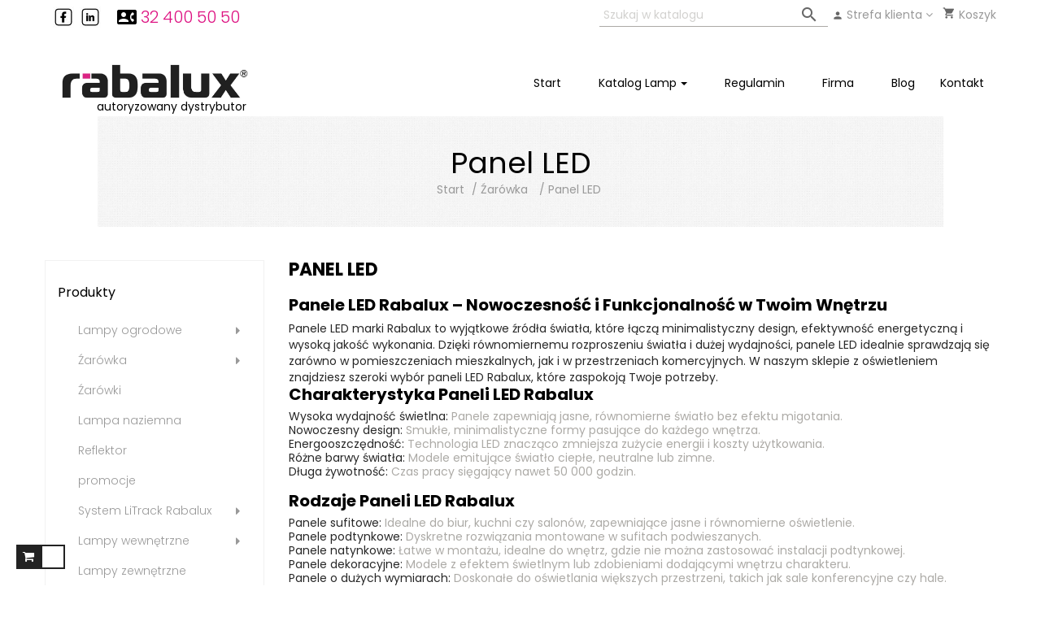

--- FILE ---
content_type: text/html; charset=utf-8
request_url: https://rabalux24.pl/172-panel-led
body_size: 13736
content:
<!doctype html>
<html lang="pl"  class="default" >

  <head>
    
      
  <meta charset="utf-8">


  <meta http-equiv="x-ua-compatible" content="ie=edge">



  <title>Panele LED Rabalux – Wydajne i nowoczesne oświetlenie dla każdej przestrzeni</title>
  <meta name="description" content="Panele LED Rabalux to nowoczesne, energooszczędne i stylowe rozwiązanie oświetleniowe, idealne do biur, domów i przestrzeni komercyjnych. Sprawdź naszą ofertę w sklepie z oświetleniem i wybierz panele LED, które doskonale oświetlą Twoje wnętrze.">
  <meta name="keywords" content="">
        <link rel="canonical" href="https://rabalux24.pl/172-panel-led">
    
          <link rel="alternate" href="https://rabalux24.pl/172-panel-led" hreflang="pl">
      



  <meta name="viewport" content="width=device-width, initial-scale=1">


<!-- Google tag (gtag.js) -->
<script async src="https://www.googletagmanager.com/gtag/js?id=G-L3P15J9385"></script>
<script>
  window.dataLayer = window.dataLayer || [];
  function gtag(){dataLayer.push(arguments);}
  gtag('js', new Date());

  gtag('config', 'G-L3P15J9385');
</script>


  <link rel="icon" type="image/vnd.microsoft.icon" href="/img/favicon-2.ico?1632733455">
  <link rel="shortcut icon" type="image/x-icon" href="/img/favicon-2.ico?1632733455">


  

    <link rel="stylesheet" href="https://rabalux24.pl/themes/child_leo_sutamura/assets/cache/theme-6a124e501.css" type="text/css" media="all">



    


  

  <script type="text/javascript">
        var LEO_COOKIE_THEME = "AP_MODULE_PANEL_CONFIG";
        var add_cart_error = "B\u0142\u0105d. Spr\u00f3b\u00f3j jeszcze raz.";
        var buttoncompare_title_add = "Do por\u00f3wnania";
        var buttoncompare_title_remove = "Usu\u0144 z listy do por\u00f3wnania";
        var buttonwishlist_title_add = "Dodaj do listy \u017cycze\u0144";
        var buttonwishlist_title_remove = "Usu\u0144 z listy \u017cycze\u0144";
        var cancel_rating_txt = "Usu\u0144 opini\u0119";
        var comparator_max_item = 3;
        var compared_products = [];
        var disable_review_form_txt = "Nie istniej\u0105ce kryterium dla tego j\u0119zyka";
        var enable_dropdown_defaultcart = 1;
        var enable_flycart_effect = 1;
        var enable_notification = 0;
        var height_cart_item = "135";
        var isLogged = false;
        var leo_token = "9624289e68780304f3ca67c2b2e5205b";
        var lf_is_gen_rtl = false;
        var number_cartitem_display = 3;
        var pdceneozaufaneopiniepro_ajax_link = "https:\/\/rabalux24.pl\/module\/pdceneozaufaneopiniepro\/ajax";
        var pdceneozaufaneopiniepro_default_accepted = 1;
        var pdceneozaufaneopiniepro_ps16 = false;
        var pdceneozaufaneopiniepro_ps17 = true;
        var pdceneozaufaneopiniepro_secure_key = "21802d423042f7f8f39c1a3fb859eab2";
        var pdceneozaufaneopiniepro_work_mode = 2;
        var pixel_fc = "https:\/\/rabalux24.pl\/module\/pspixel\/FrontAjaxPixel";
        var prestashop = {"cart":{"products":[],"totals":{"total":{"type":"total","label":"Razem","amount":0,"value":"0,00\u00a0z\u0142"},"total_including_tax":{"type":"total","label":"Suma (brutto)","amount":0,"value":"0,00\u00a0z\u0142"},"total_excluding_tax":{"type":"total","label":"Suma (netto)","amount":0,"value":"0,00\u00a0z\u0142"}},"subtotals":{"products":{"type":"products","label":"Produkty","amount":0,"value":"0,00\u00a0z\u0142"},"discounts":null,"shipping":{"type":"shipping","label":"Wysy\u0142ka","amount":0,"value":"Za darmo!"},"tax":null},"products_count":0,"summary_string":"0 sztuk","vouchers":{"allowed":1,"added":[]},"discounts":[],"minimalPurchase":0,"minimalPurchaseRequired":""},"currency":{"name":"Z\u0142oty polski","iso_code":"PLN","iso_code_num":"985","sign":"z\u0142"},"customer":{"lastname":null,"firstname":null,"email":null,"birthday":null,"newsletter":null,"newsletter_date_add":null,"optin":null,"website":null,"company":null,"siret":null,"ape":null,"is_logged":false,"gender":{"type":null,"name":null},"addresses":[]},"language":{"name":"Polski (Polish)","iso_code":"pl","locale":"pl-PL","language_code":"pl","is_rtl":"0","date_format_lite":"Y-m-d","date_format_full":"Y-m-d H:i:s","id":1},"page":{"title":"","canonical":"https:\/\/rabalux24.pl\/172-panel-led","meta":{"title":"Panele LED Rabalux \u2013 Wydajne i nowoczesne o\u015bwietlenie dla ka\u017cdej przestrzeni","description":"Panele LED Rabalux to nowoczesne, energooszcz\u0119dne i stylowe rozwi\u0105zanie o\u015bwietleniowe, idealne do biur, dom\u00f3w i przestrzeni komercyjnych. Sprawd\u017a nasz\u0105 ofert\u0119 w sklepie z o\u015bwietleniem i wybierz panele LED, kt\u00f3re doskonale o\u015bwietl\u0105 Twoje wn\u0119trze.","keywords":"","robots":"index"},"page_name":"category","body_classes":{"lang-pl":true,"lang-rtl":false,"country-PL":true,"currency-PLN":true,"layout-left-column":true,"page-category":true,"tax-display-enabled":true,"category-id-172":true,"category-Panel LED":true,"category-id-parent-149":true,"category-depth-level-3":true},"admin_notifications":[]},"shop":{"name":"Autoryzowany Dystrubutor RABALUX - rabalux24.pl","logo":"\/img\/rabalux24pl-logo-16089741712.jpg","stores_icon":"\/img\/logo_stores.png","favicon":"\/img\/favicon-2.ico"},"urls":{"base_url":"https:\/\/rabalux24.pl\/","current_url":"https:\/\/rabalux24.pl\/172-panel-led","shop_domain_url":"https:\/\/rabalux24.pl","img_ps_url":"https:\/\/rabalux24.pl\/img\/","img_cat_url":"https:\/\/rabalux24.pl\/img\/c\/","img_lang_url":"https:\/\/rabalux24.pl\/img\/l\/","img_prod_url":"https:\/\/rabalux24.pl\/img\/p\/","img_manu_url":"https:\/\/rabalux24.pl\/img\/m\/","img_sup_url":"https:\/\/rabalux24.pl\/img\/su\/","img_ship_url":"https:\/\/rabalux24.pl\/img\/s\/","img_store_url":"https:\/\/rabalux24.pl\/img\/st\/","img_col_url":"https:\/\/rabalux24.pl\/img\/co\/","img_url":"https:\/\/rabalux24.pl\/themes\/child_leo_sutamura\/assets\/img\/","css_url":"https:\/\/rabalux24.pl\/themes\/child_leo_sutamura\/assets\/css\/","js_url":"https:\/\/rabalux24.pl\/themes\/child_leo_sutamura\/assets\/js\/","pic_url":"https:\/\/rabalux24.pl\/upload\/","pages":{"address":"https:\/\/rabalux24.pl\/adres","addresses":"https:\/\/rabalux24.pl\/adresy","authentication":"https:\/\/rabalux24.pl\/logowanie","cart":"https:\/\/rabalux24.pl\/koszyk","category":"https:\/\/rabalux24.pl\/index.php?controller=category","cms":"https:\/\/rabalux24.pl\/index.php?controller=cms","contact":"https:\/\/rabalux24.pl\/kontakt","discount":"https:\/\/rabalux24.pl\/rabaty","guest_tracking":"https:\/\/rabalux24.pl\/sledzenie-zamowien-gosci","history":"https:\/\/rabalux24.pl\/historia-zamowien","identity":"https:\/\/rabalux24.pl\/dane-osobiste","index":"https:\/\/rabalux24.pl\/","my_account":"https:\/\/rabalux24.pl\/moje-konto","order_confirmation":"https:\/\/rabalux24.pl\/potwierdzenie-zamowienia","order_detail":"https:\/\/rabalux24.pl\/index.php?controller=order-detail","order_follow":"https:\/\/rabalux24.pl\/sledzenie-zamowienia","order":"https:\/\/rabalux24.pl\/zam\u00f3wienie","order_return":"https:\/\/rabalux24.pl\/index.php?controller=order-return","order_slip":"https:\/\/rabalux24.pl\/potwierdzenie-zwrotu","pagenotfound":"https:\/\/rabalux24.pl\/nie-znaleziono-strony","password":"https:\/\/rabalux24.pl\/odzyskiwanie-hasla","pdf_invoice":"https:\/\/rabalux24.pl\/index.php?controller=pdf-invoice","pdf_order_return":"https:\/\/rabalux24.pl\/index.php?controller=pdf-order-return","pdf_order_slip":"https:\/\/rabalux24.pl\/index.php?controller=pdf-order-slip","prices_drop":"https:\/\/rabalux24.pl\/promocje","product":"https:\/\/rabalux24.pl\/index.php?controller=product","search":"https:\/\/rabalux24.pl\/szukaj","sitemap":"https:\/\/rabalux24.pl\/sitemap","stores":"https:\/\/rabalux24.pl\/nasze-sklepy","supplier":"https:\/\/rabalux24.pl\/dostawcy","register":"https:\/\/rabalux24.pl\/logowanie?create_account=1","order_login":"https:\/\/rabalux24.pl\/zam\u00f3wienie?login=1"},"alternative_langs":{"pl":"https:\/\/rabalux24.pl\/172-panel-led"},"theme_assets":"\/themes\/child_leo_sutamura\/assets\/","actions":{"logout":"https:\/\/rabalux24.pl\/?mylogout="},"no_picture_image":{"bySize":{"small_default":{"url":"https:\/\/rabalux24.pl\/img\/p\/pl-default-small_default.jpg","width":98,"height":98},"cart_default":{"url":"https:\/\/rabalux24.pl\/img\/p\/pl-default-cart_default.jpg","width":125,"height":125},"medium_default":{"url":"https:\/\/rabalux24.pl\/img\/p\/pl-default-medium_default.jpg","width":452,"height":452},"home_default":{"url":"https:\/\/rabalux24.pl\/img\/p\/pl-default-home_default.jpg","width":570,"height":570},"large_default":{"url":"https:\/\/rabalux24.pl\/img\/p\/pl-default-large_default.jpg","width":800,"height":800}},"small":{"url":"https:\/\/rabalux24.pl\/img\/p\/pl-default-small_default.jpg","width":98,"height":98},"medium":{"url":"https:\/\/rabalux24.pl\/img\/p\/pl-default-medium_default.jpg","width":452,"height":452},"large":{"url":"https:\/\/rabalux24.pl\/img\/p\/pl-default-large_default.jpg","width":800,"height":800},"legend":""}},"configuration":{"display_taxes_label":true,"display_prices_tax_incl":true,"is_catalog":false,"show_prices":true,"opt_in":{"partner":true},"quantity_discount":{"type":"discount","label":"Rabat"},"voucher_enabled":1,"return_enabled":0},"field_required":[],"breadcrumb":{"links":[{"title":"Start","url":"https:\/\/rabalux24.pl\/"},{"title":"\u0179ar\u00f3wka","url":"https:\/\/rabalux24.pl\/149-zarowka"},{"title":"Panel LED","url":"https:\/\/rabalux24.pl\/172-panel-led"}],"count":3},"link":{"protocol_link":"https:\/\/","protocol_content":"https:\/\/"},"time":1769002243,"static_token":"9624289e68780304f3ca67c2b2e5205b","token":"8dcd7fda545b6e4e865bca23d7a2bff0"};
        var productcompare_add = "Produkt zosta\u0142 dodany do por\u00f3wnania.";
        var productcompare_add_error = "B\u0142\u0105d. Spr\u00f3b\u00f3j jeszcze raz.";
        var productcompare_max_item = "Nie mo\u017cesz doda\u0107 do listy wi\u0119cej ni\u017c 3 produkt\u00f3w";
        var productcompare_remove = "Produkt zosta\u0142 usuni\u0119ty z listy do por\u00f3wnania";
        var productcompare_remove_error = "B\u0142\u0105d. Spr\u00f3b\u00f3j jeszcze raz.";
        var productcompare_url = "https:\/\/rabalux24.pl\/module\/leofeature\/productscompare";
        var productcompare_viewlistcompare = "Zobacz list\u0119 produkt\u00f3w do por\u00f3wnania";
        var review_error = "B\u0142\u0105d. Spr\u00f3b\u00f3j jeszcze raz.";
        var show_popup = 1;
        var type_dropdown_defaultcart = "dropup";
        var type_flycart_effect = "fade";
        var width_cart_item = "265";
        var wishlist_add = "Produkt zosta\u0142 dodany do listy \u017cycze\u0144";
        var wishlist_cancel_txt = "Anuluj";
        var wishlist_confirm_del_txt = "Usu\u0144 produkt z listy";
        var wishlist_del_default_txt = "Nie mo\u017cesz usun\u0105\u0107 domy\u015blnej listy \u017cycze\u0144";
        var wishlist_email_txt = "Email";
        var wishlist_loggin_required = "Musisz by\u0107 zalogowany aby zarz\u0105dza\u0107 list\u0105 \u017cycze\u0144";
        var wishlist_ok_txt = "Ok";
        var wishlist_quantity_required = "Musisz wprowadzi\u0107 ilo\u015b\u0107";
        var wishlist_remove = "Produkt zosta\u0142 usuni\u0119ty z listy \u017cycze\u0144";
        var wishlist_reset_txt = "Wyczy\u015b\u0107";
        var wishlist_send_txt = "Wy\u015blij";
        var wishlist_send_wishlist_txt = "Wy\u015blij list\u0119";
        var wishlist_url = "https:\/\/rabalux24.pl\/module\/leofeature\/mywishlist";
        var wishlist_viewwishlist = "Zobacz list\u0119 \u017cycze\u0144";
      </script>
<script type="text/javascript">
	var choosefile_text = "Wybierz plik";
	var turnoff_popup_text = "Nie pokazuj więcej tego okna";
	
	var size_item_quickview = 113;
	var style_scroll_quickview = 'vertical';
	
	var size_item_page = 113;
	var style_scroll_page = 'horizontal';
	
	var size_item_quickview_attr = 113;	
	var style_scroll_quickview_attr = 'vertical';
	
	var size_item_popup = 113;
	var style_scroll_popup = 'vertical';
</script>


  <script type="text/javascript">
	
	var FancyboxI18nClose = "Zamknij";
	var FancyboxI18nNext = "Next";
	var FancyboxI18nPrev = "Previous";
	var current_link = "http://rabalux24.pl/";		
	var currentURL = window.location;
	currentURL = String(currentURL);
	currentURL = currentURL.replace("https://","").replace("http://","").replace("www.","").replace( /#\w*/, "" );
	current_link = current_link.replace("https://","").replace("http://","").replace("www.","");
	var text_warning_select_txt = "Please select One to remove?";
	var text_confirm_remove_txt = "Are you sure to remove footer row?";
	var close_bt_txt = "Zamknij";
	var list_menu = [];
	var list_menu_tmp = {};
	var list_tab = [];
	var isHomeMenu = 0;
	
</script><!-- Facebook Pixel Code -->

<script>
    !function(f,b,e,v,n,t,s)
    {if(f.fbq)return;n=f.fbq=function(){n.callMethod? n.callMethod.apply(n,arguments):n.queue.push(arguments)};
    if(!f._fbq)f._fbq=n;n.push=n;n.loaded=!0;n.version='2.0';n.agent='plprestashop-download'; // n.agent to keep because of partnership
    n.queue=[];t=b.createElement(e);t.async=!0;
    t.src=v;s=b.getElementsByTagName(e)[0];
    s.parentNode.insertBefore(t,s)}(window, document,'script', 'https://connect.facebook.net/en_US/fbevents.js');

            fbq('init', '494786974670962');
        
    fbq('track', 'PageView');
</script>

<noscript>
    <img height="1" width="1" style="display:none" src="https://www.facebook.com/tr?id=494786974670962&ev=PageView&noscript=1"/>
</noscript>

<!-- End Facebook Pixel Code -->

<!-- Set Facebook Pixel Product Export -->
<!-- END OF Set Facebook Pixel Product Export -->

    
        <script>
            fbq('trackCustom', 'ViewCategory', {content_name: 'Panel LED PL', content_category: 'Start > Zarowka > Panel LED', content_ids'], content_type: 'product'});
        </script>
    
  <script async src="https://www.googletagmanager.com/gtag/js?id=G-L3P15J9385"></script>
  <script>
    window.dataLayer = window.dataLayer || [];
    function gtag(){dataLayer.push(arguments);}
    gtag('js', new Date());
    gtag(
      'config',
      'G-L3P15J9385',
      {
        'debug_mode':false
                              }
    );
  </script>

 <!-- @file modules\appagebuilder\views\templates\hook\header -->

<script>
    /**
     * List functions will run when document.ready()
     */
    var ap_list_functions = [];
    /**
     * List functions will run when window.load()
     */
    var ap_list_functions_loaded = [];

    /**
     * List functions will run when document.ready() for theme
     */
    
    var products_list_functions = [];
</script>


<script type='text/javascript'>
    var leoOption = {
        category_qty:0,
        product_list_image:0,
        product_one_img:1,
        productCdown: 1,
        productColor: 0,
        homeWidth: 570,
        homeheight: 570,
	}

    ap_list_functions.push(function(){
        if (typeof $.LeoCustomAjax !== "undefined" && $.isFunction($.LeoCustomAjax)) {
            var leoCustomAjax = new $.LeoCustomAjax();
            leoCustomAjax.processAjax();
        }
    });
</script>




    
	  </head>

  <body id="category" class="lang-pl country-pl currency-pln layout-left-column page-category tax-display-enabled category-id-172 category-panel-led category-id-parent-149 category-depth-level-3 ">

    
          
    <script>
        window.fbAsyncInit = function() {
            FB.init({
                appId      : '963369444060930',
                cookie     : true,  // enable cookies to allow the server to access 
                xfbml      : true,  // parse social plugins on this page
                version    : 'v2.9', // use graph api version 2.8
                scope: 'email, user_birthday',
            });
        };

        // Load the SDK asynchronously
        (function(d, s, id) {
            var js, fjs = d.getElementsByTagName(s)[0];
            if (d.getElementById(id)) return;
            js = d.createElement(s); js.id = id;
            js.src = "//connect.facebook.net/pl_PL/sdk.js";
            fjs.parentNode.insertBefore(js, fjs);
        }(document, 'script', 'facebook-jssdk'));
    </script>
    

    

    <main id="page">
      
              
      <header id="header">
        <div class="header-container">
          
            
  <div class="header-banner">
          <div class="container">
              <div class="inner"></div>
          </div>
        </div>



  <nav class="header-nav">
    <div class="topnav">
            <div class="container">
              <div class="inner"></div>
            </div>
          </div>
    <div class="bottomnav">
              <div class="container">
              <div class="inner"><!-- @file modules\appagebuilder\views\templates\hook\ApRow -->
    <div        class="row ApRow  "
	                        style=""        >
                                            <!-- @file modules\appagebuilder\views\templates\hook\ApColumn -->
<div    class="col-xl-6 col-lg-6 col-md-6 col-sm-6 col-xs-6 col-sp-6 top-left-header  ApColumn "
	    >
                    <!-- @file modules\appagebuilder\views\templates\hook\ApModule -->
<!-- @file modules\appagebuilder\views\templates\hook\ApModule -->
<!-- @file modules\appagebuilder\views\templates\hook\ApModule -->

  <div class="block-social">
    <ul>
              <li class="facebook"><a href="https://facebook.com/lampyelbis/" title="Facebook" target="_blank"><span>Facebook</span></a></li>
              <li class="instagram"><a href="https://www.instagram.com/galeria_swiatel/" title="Instagram" target="_blank"><span>Instagram</span></a></li>
          </ul>
  </div>

<!-- @file modules\appagebuilder\views\templates\hook\ApGeneral -->
<div     class="block block-social ApHtml">
	                    <div class="block_content"><div class="block_content"><p class="telefon"><a href="tel:+48324005050"><i class="material-icons contact_phone">contact_phone</i><span> 32 400 50 50</span></a></p></div></div>
    	</div>
    </div><!-- @file modules\appagebuilder\views\templates\hook\ApColumn -->
<div    class="col-xl-6 col-lg-6 col-md-6 col-sm-6 col-xs-6 col-sp-6 top-right-header  ApColumn "
	    >
                    <!-- @file modules\appagebuilder\views\templates\hook\ApModule -->
<!-- Block search module TOP -->
<div id="search_widget" class="js-dropdown popup-over" data-search-controller-url="//rabalux24.pl/szukaj">

	<form method="get" action="//rabalux24.pl/szukaj" class="" id="search_form">
		<input type="hidden" name="controller" value="search">
		<input type="text" name="s" value="" placeholder="Szukaj w katalogu" id="search_query2" class="search_query"  aria-label="Szukaj">
		<button type="submit">
			<i class="material-icons search search_icon">&#xE8B6;</i>
		</button>
	</form>

</div>
<!-- /Block search module TOP -->
<!-- @file modules\appagebuilder\views\templates\hook\ApModule -->
<div class="userinfo-selector links dropdown js-dropdown popup-over">
  <a href="javascript:void(0)" data-toggle="dropdown" class="popup-title" title="Strefa klienta">
    <i class="material-icons user">&#xE7FD;</i>
    <span class="hidden-xs-down">Strefa klienta</span>
    <i class="fa fa-angle-down"></i>  
 </a>
  <ul class="popup-content dropdown-menu user-info">
          <li>
        <a
          class="signin dropdown-item"
          href="https://rabalux24.pl/moje-konto"
          title="Zaloguj się na konto klienta"
          rel="nofollow"
        >
          <span>Zaloguj się</span>
        </a>
      </li>
        <li>
      <a
        class="myacount dropdown-item"
        href="https://rabalux24.pl/moje-konto"
        title="Moje konto"
        rel="nofollow"
      >
        <span>Moje konto</span>
      </a>
    </li>
	    <li>
      <a
        class="ap-btn-wishlist dropdown-item"
        href="//rabalux24.pl/module/leofeature/mywishlist"
        title="Lista życzeń"
        rel="nofollow"
      >
        <span>Lista życzeń</span>
		<span class="ap-total-wishlist ap-total"></span>
      </a>
    </li>
			<li>
      <a
        class="ap-btn-compare dropdown-item"
        href="//rabalux24.pl/module/leofeature/productscompare"
        title="Porównaj"
        rel="nofollow"
      >
        <span>Porównaj</span>
		<span class="ap-total-compare ap-total"></span>
      </a>
    </li>
	    <li>
      <a
        class="checkout dropdown-item"
        href="//rabalux24.pl/koszyk?action=show"
        title="Koszyk"
        rel="nofollow"
      >
        <span>Zamówienie</span>
      </a>
    </li>
  </ul>
</div><!-- @file modules\appagebuilder\views\templates\hook\ApModule -->
<!-- Block languages module -->
<div id="leo_block_top" class="popup-over dropdown js-dropdown float-md-right">
    <a href="javascript:void(0)" data-toggle="dropdown" class="popup-title" title="Setting">
	    <span class="hidden-xs-down setting">Setting</span>
	    <i class="material-icons">&#xE5D4;</i>
	 </a>    
	<div class="popup-content dropdown-menu">
		<div class="country">
			<div class="currency-selector">
				<span>Waluta:</span>
				<ul class="link">
								        	<li  class="current" >
			          		<a title="Złoty polski" rel="nofollow" href="https://rabalux24.pl/lampy-wewnetrzne/113418-2184-selena-rabalux-5998250321844.html?SubmitCurrency=1&amp;id_currency=1" class="dropdown-item">PLN</a>
			        	</li>
			      					</ul>
			</div>
			<div class="language-selector">
				<span>Język:</span>
				<ul class="link">
								          	<li  class="current" >
			            	<a href="https://rabalux24.pl/lampy-wewnetrzne/113418-2184-selena-rabalux-5998250321844.html" class="dropdown-item">
			            		pl
			            	</a>
			          	</li>
			        				</ul>
			</div>
		</div>
					<ul class="user-info">
		      			        <li>
		          <a
		            class="signin"
		            href="https://rabalux24.pl/moje-konto"
		            title="Zaloguj się na konto klienta"
		            rel="nofollow"
		          >
		            <span>Zaloguj się</span>
		          </a>
		        </li>
		      		      <li>
		        <a
		          class="myacount"
		          href="https://rabalux24.pl/moje-konto"
		          title="Moje konto"
		          rel="nofollow"
		        >
		          <span>Moje konto</span>
		        </a>
		      </li>
		      <li>
			      <a
			        class="ap-btn-wishlist dropdown-item"
			        href="//rabalux24.pl/module/leofeature/mywishlist"
			        title="Lista życzeń"
			        rel="nofollow"
			      >
			        <span>Lista życzeń</span>
					<span class="ap-total-wishlist ap-total"></span>
			      </a>
			    </li>
				<li>
			      <a
			        class="ap-btn-compare dropdown-item"
			        href="//rabalux24.pl/module/leofeature/productscompare"
			        title="Porównaj"
			        rel="nofollow"
			      >
			        <span>Porównaj</span>
					<span class="ap-total-compare ap-total"></span>
			      </a>
			    </li>
		      <li>
		        <a
		          class="checkout"
		          href="//rabalux24.pl/koszyk?action=show"
		          title="Koszyk"
		          rel="nofollow"
		        >
		          <span>Zamówienie</span>
		        </a>
		      </li>
		    </ul>
			</div>
</div>

<!-- /Block languages module -->
<!-- @file modules\appagebuilder\views\templates\hook\ApModule -->
<div id="_desktop_cart">
  <div class="blockcart cart-preview" data-refresh-url="//rabalux24.pl/module/ps_shoppingcart/ajax">
    <div class="header popup-title">

        <a rel="nofollow " href="//rabalux24.pl/koszyk?action=show">

        <i class="material-icons shopping-cart">&#xE8CC;</i>
        <span class="hidden-md-down cart">Koszyk</span>
              
        </a>

    </div>
  </div>
</div>

    </div>            </div>
    </div>
              </div>
          </div>
  </nav>



  <div class="header-top">
              <div class="container">
              <div class="inner"><!-- @file modules\appagebuilder\views\templates\hook\ApRow -->
    <div        class="row ApRow  "
	                        style=""        >
                                            <!-- @file modules\appagebuilder\views\templates\hook\ApColumn -->
<div    class="col-xl-3 col-lg-4 col-md-12 col-sm-12 col-xs-12 col-sp-12  ApColumn "
	    >
                    <!-- @file modules\appagebuilder\views\templates\hook\ApGenCode -->

	<div class="header_logo"><a href="https://rabalux24.pl/">            <img class="logo img-fluid" src="/img/rabalux24pl-logo-16089741712.jpg" alt="Autoryzowany Dystrubutor RABALUX - rabalux24.pl logo">          </a></div>

    </div><!-- @file modules\appagebuilder\views\templates\hook\ApColumn -->
<div    class="col-xl-9 col-lg-8 col-md-12 col-sm-12 col-xs-12 col-sp-12  ApColumn "
	    >
                    <!-- @file modules\appagebuilder\views\templates\hook\ApSlideShow -->
<div id="memgamenu-form_5030420132875650" class="ApMegamenu">
				<nav data-megamenu-id="5030420132875650" class="leo-megamenu cavas_menu navbar navbar-default enable-canvas " role="navigation">
			<!-- Brand and toggle get grouped for better mobile display -->
			<div class="navbar-header">
				<button type="button" class="navbar-toggler hidden-lg-up" data-toggle="collapse" data-target=".megamenu-off-canvas-5030420132875650">
					<span class="sr-only">Toggle navigation</span>
					&#9776;
					<!--
					<span class="icon-bar"></span>
					<span class="icon-bar"></span>
					<span class="icon-bar"></span>
					-->
				</button>
			</div>
			<!-- Collect the nav links, forms, and other content for toggling -->
						<div class="leo-top-menu collapse navbar-toggleable-md megamenu-off-canvas megamenu-off-canvas-5030420132875650"><ul class="nav navbar-nav megamenu horizontal"><li data-menu-type="controller" class="nav-item   " ><a href="https://rabalux24.pl/" target="_self" class="nav-link has-category"><span class="menu-title">Start</span></a></li><li data-menu-type="category" class="nav-item  parent dropdown   " ><a href="https://rabalux24.pl/2-produkty" class="nav-link dropdown-toggle has-category" data-toggle="dropdown" target="_self"><span class="menu-title">Katalog lamp</span></a><b class="caret"></b><div class="dropdown-sub dropdown-menu"  style="width:900px" ><div class="dropdown-menu-inner"><div class="row"><div class="mega-col col-md-3" > <div class="mega-col-inner "><div class="leo-widget" data-id_widget="1638195300">
    <div class="widget-links">
		<div class="widget-inner">	
		<div id="tabs1374342798" class="panel-group">
			<ul class="nav-links">
				  
					<li ><a href="https://rabalux24.pl/141-lampy-wewnetrzne" >Lampy wewnętrzne</a></li>
				  
					<li ><a href="https://rabalux24.pl/150-lampy-sufitowe" >Lampy sufitowe</a></li>
				  
					<li ><a href="https://rabalux24.pl/151-lampa-scienna" >Lampa ścienna</a></li>
				  
					<li ><a href="https://rabalux24.pl/152-lampy-wiszace" >Lampy wiszące</a></li>
				  
					<li ><a href="https://rabalux24.pl/153-oswietlenie-podszafkowe" >Oświetlenie podszafkowe</a></li>
				  
					<li ><a href="https://rabalux24.pl/157-lampy-podlogowe" >Lampy podłogowe</a></li>
				  
					<li ><a href="https://rabalux24.pl/158-lampy-stolowe" >Lampy stołowe</a></li>
				  
					<li ><a href="https://rabalux24.pl/160-lampki-dekoracyjne" >Lampki dekoracyjne</a></li>
				  
					<li ><a href="https://rabalux24.pl/162-natynkowe-i-podtynkowe-oswietlenie" >Natynkowe i podtynkowe oświetlenie</a></li>
				  
					<li ><a href="https://rabalux24.pl/163-oswietlenie-punktowe" >Oświetlenie punktowe</a></li>
				  
					<li ><a href="https://rabalux24.pl/166-inteligentne-oswietlenie" >Inteligentne oświetlenie</a></li>
				  
					<li ><a href="https://rabalux24.pl/167-zyrandol" >Żyrandol</a></li>
				  
					<li ><a href="https://rabalux24.pl/168-lampka-nocna" >Lampka nocna</a></li>
				  
					<li ><a href="https://rabalux24.pl/169-oswietlenie-lazienkowe" >Oświetlenie łazienkowe</a></li>
				  
					<li ><a href="https://rabalux24.pl/170-lampy-dla-dzieci" >Lampy dla dzieci</a></li>
				  
					<li ><a href="https://rabalux24.pl/175-kinkiety" >Kinkiety</a></li>
							</ul>
		</div>
	</div>
    </div>
<div class="w-name">
        <select name="inject_widget" class="inject_widget_name">
                            <option value="1519460149">
                    Katalog lamp
                </option>
                            <option value="1519460319">
                    Best seller
                </option>
                            <option value="1519461048">
                    Banner-1
                </option>
                            <option value="1519461270">
                    New Product 
                </option>
                            <option value="1519463914">
                    Banner 3
                </option>
                            <option value="1519465792">
                    Featured Product
                </option>
                            <option value="1520670503">
                    Product detail
                </option>
                            <option value="1632725931">
                    Katalog Rabalux
                </option>
                            <option value="1638195300">
                    Lampy wewnętrzne Rabalux
                </option>
                            <option value="1638196216">
                    Lampy ogrodowe Rabalux
                </option>
                            <option value="1638196352">
                    Żarówki Rabalux
                </option>
                            <option value="1732792418">
                    Systemy konfigurowalne Rabalux
                </option>
                    </select>
    </div>
</div></div></div><div class="mega-col col-md-3" > <div class="mega-col-inner "><div class="leo-widget" data-id_widget="1638196216">
    <div class="widget-links">
		<div class="widget-inner">	
		<div id="tabs400268659" class="panel-group">
			<ul class="nav-links">
				  
					<li ><a href="https://rabalux24.pl/148-lampy-ogrodowe" >Lampy ogrodowe</a></li>
				  
					<li ><a href="https://rabalux24.pl/154-lampa-ogrodowa-stojaca" >Lampa ogrodowa stojąca</a></li>
				  
					<li ><a href="https://rabalux24.pl/155-lampy-wiszace-zewnetrzne" >Lampy wiszące zewnętrzne</a></li>
				  
					<li ><a href="https://rabalux24.pl/156-lampy-solarne" >Lampy solarne</a></li>
				  
					<li ><a href="https://rabalux24.pl/161-zewnetrzne-lampy-scienne" >Zewnętrzne lampy ścienne</a></li>
				  
					<li ><a href="https://rabalux24.pl/173-zewnetrzne-lampy-sufitowe" >Zewnętrzne lampy sufitowe</a></li>
				  
					<li ><a href="https://rabalux24.pl/176-oswietlenie-numeryczne-domow" >Oświetlenie numeryczne domów</a></li>
				  
					<li ><a href="https://rabalux24.pl/177-zewnetrzne-oswietlenie-natynkowe" >Zewnętrzne oświetlenie natynkowe</a></li>
				  
					<li ><a href="https://rabalux24.pl/179-zewnetrzne-lampy-dekoracyjne" >Zewnętrzne lampy dekoracyjne</a></li>
							</ul>
		</div>
	</div>
    </div>
<div class="w-name">
        <select name="inject_widget" class="inject_widget_name">
                            <option value="1519460149">
                    Katalog lamp
                </option>
                            <option value="1519460319">
                    Best seller
                </option>
                            <option value="1519461048">
                    Banner-1
                </option>
                            <option value="1519461270">
                    New Product 
                </option>
                            <option value="1519463914">
                    Banner 3
                </option>
                            <option value="1519465792">
                    Featured Product
                </option>
                            <option value="1520670503">
                    Product detail
                </option>
                            <option value="1632725931">
                    Katalog Rabalux
                </option>
                            <option value="1638195300">
                    Lampy wewnętrzne Rabalux
                </option>
                            <option value="1638196216">
                    Lampy ogrodowe Rabalux
                </option>
                            <option value="1638196352">
                    Żarówki Rabalux
                </option>
                            <option value="1732792418">
                    Systemy konfigurowalne Rabalux
                </option>
                    </select>
    </div>
</div></div></div><div class="mega-col col-md-3" > <div class="mega-col-inner "><div class="leo-widget" data-id_widget="1638196352">
    <div class="widget-links">
		<div class="widget-inner">	
		<div id="tabs346817899" class="panel-group">
			<ul class="nav-links">
				  
					<li ><a href="https://rabalux24.pl/149-zarowka" >Żarówki</a></li>
				  
					<li ><a href="https://rabalux24.pl/159-halogeny" >Halogeny</a></li>
				  
					<li ><a href="https://rabalux24.pl/164-zarowki-led-filament" >Żarówki LED Filament</a></li>
				  
					<li ><a href="https://rabalux24.pl/165-zarowki-led" >Żarówki LED</a></li>
				  
					<li ><a href="https://rabalux24.pl/171-swietlowka" >Świetlówka</a></li>
				  
					<li ><a href="https://rabalux24.pl/172-panel-led" >Panel LED</a></li>
				  
					<li ><a href="https://rabalux24.pl/174-inteligentne-zarowki" >Inteligentne żarówki</a></li>
				  
					<li ><a href="https://rabalux24.pl/178-tasma-led" >Taśma LED</a></li>
				  
					<li ><a href="https://rabalux24.pl/180-swietlowki-led" >Świetlówki LED</a></li>
							</ul>
		</div>
	</div>
    </div>
<div class="w-name">
        <select name="inject_widget" class="inject_widget_name">
                            <option value="1519460149">
                    Katalog lamp
                </option>
                            <option value="1519460319">
                    Best seller
                </option>
                            <option value="1519461048">
                    Banner-1
                </option>
                            <option value="1519461270">
                    New Product 
                </option>
                            <option value="1519463914">
                    Banner 3
                </option>
                            <option value="1519465792">
                    Featured Product
                </option>
                            <option value="1520670503">
                    Product detail
                </option>
                            <option value="1632725931">
                    Katalog Rabalux
                </option>
                            <option value="1638195300">
                    Lampy wewnętrzne Rabalux
                </option>
                            <option value="1638196216">
                    Lampy ogrodowe Rabalux
                </option>
                            <option value="1638196352">
                    Żarówki Rabalux
                </option>
                            <option value="1732792418">
                    Systemy konfigurowalne Rabalux
                </option>
                    </select>
    </div>
</div></div></div><div class="mega-col col-md-3" > <div class="mega-col-inner "><div class="leo-widget" data-id_widget="1732792418">
    <div class="widget-links">
		<div class="menu-title">
		Systemy konfigurowalne Rabalux
	</div>
		<div class="widget-inner">	
		<div id="tabs1558940403" class="panel-group">
			<ul class="nav-links">
				  
					<li ><a href="https://rabalux24.pl/1131-system-litrack-rabalux" >System LiTrack Rabalux</a></li>
				  
					<li ><a href="https://rabalux24.pl/1132-elementy-laczace-litrack-rabalux" >Elementy łaczące LiTrack Rabalux</a></li>
				  
					<li ><a href="https://rabalux24.pl/1133-sterowniki-litrack-rabalux" >Sterowniki LiTrack Rabalux</a></li>
				  
					<li ><a href="https://rabalux24.pl/1134-lampy-szynowe-litrack-rabalux" >Lampy Szynowe LiTrack Rabalux</a></li>
				  
					<li ><a href="https://rabalux24.pl/1135-zwisy-szynowe-litrack-rabalux" >Zwisy Szynowe LiTrack Rabalux</a></li>
				  
					<li ><a href="https://rabalux24.pl/1136-szyny-litrack-rabalux" >Szyny LiTrack Rabalux</a></li>
				  
					<li ><a href="https://rabalux24.pl/1137-spoty-szynowe-litrack-rabalux" >Spoty Szynowe LiTrack Rabalux</a></li>
							</ul>
		</div>
	</div>
    </div>
<div class="w-name">
        <select name="inject_widget" class="inject_widget_name">
                            <option value="1519460149">
                    Katalog lamp
                </option>
                            <option value="1519460319">
                    Best seller
                </option>
                            <option value="1519461048">
                    Banner-1
                </option>
                            <option value="1519461270">
                    New Product 
                </option>
                            <option value="1519463914">
                    Banner 3
                </option>
                            <option value="1519465792">
                    Featured Product
                </option>
                            <option value="1520670503">
                    Product detail
                </option>
                            <option value="1632725931">
                    Katalog Rabalux
                </option>
                            <option value="1638195300">
                    Lampy wewnętrzne Rabalux
                </option>
                            <option value="1638196216">
                    Lampy ogrodowe Rabalux
                </option>
                            <option value="1638196352">
                    Żarówki Rabalux
                </option>
                            <option value="1732792418">
                    Systemy konfigurowalne Rabalux
                </option>
                    </select>
    </div>
</div></div></div></div></div></div></li><li data-menu-type="cms" class="nav-item third-item  " ><a href="https://rabalux24.pl/content/8-regulamin" target="_self" class="nav-link has-category"><span class="menu-title">Regulamin</span></a></li><li data-menu-type="cms" class="nav-item   " ><a href="https://rabalux24.pl/content/12-informacje-o-firmie" target="_self" class="nav-link has-category"><span class="menu-title">Firma</span></a></li><li data-menu-type="url" class="nav-item   " ><a href="https://rabalux24.pl/blog.html" target="_self" class="nav-link has-category"><span class="menu-title">Blog</span></a></li><li data-menu-type="controller" class="nav-item   " ><a href="https://rabalux24.pl/kontakt" target="_self" class="nav-link has-category"><span class="menu-title">Kontakt</span></a></li></ul></div>
	</nav>
	<script type="text/javascript">
	// <![CDATA[				
			// var type="horizontal";
			// checkActiveLink();
			// checkTarget();
			list_menu_tmp.id = '5030420132875650';
			list_menu_tmp.type = 'horizontal';
	// ]]>
	
									
				// offCanvas();
				// var show_cavas = 1;
				// console.log('testaaa');
				// console.log(show_cavas);
				list_menu_tmp.show_cavas =1;
			
		
				
		list_menu_tmp.list_tab = list_tab;
		list_menu.push(list_menu_tmp);
		list_menu_tmp = {};	
		list_tab = {};
		
	</script>
	</div>

    </div>            </div>
    </div>
                  </div>
          </div>
  
          
        </div>
      </header>
      
        
<aside id="notifications">
  <div class="container">
    
    
    
      </div>
</aside>
      
      
            <nav data-depth="3" class="breadcrumb hidden-sm-down">
  <div class="breadcrumb-heading">
          <h1 class="h1 category-name">Panel LED</h1>
            <ol itemscope itemtype="http://schema.org/BreadcrumbList">
      
            
        <li itemprop="itemListElement" itemscope itemtype="http://schema.org/ListItem">
          <a itemprop="item" href="https://rabalux24.pl/">
          	<span class="navigation-pipe">/</span>
            <span itemprop="name">Start</span>
          </a>
          <meta itemprop="position" content="1">
        </li>
      
            
        <li itemprop="itemListElement" itemscope itemtype="http://schema.org/ListItem">
          <a itemprop="item" href="https://rabalux24.pl/149-zarowka">
          	<span class="navigation-pipe">/</span>
            <span itemprop="name">Źarówka</span>
          </a>
          <meta itemprop="position" content="2">
        </li>
      
            
        <li itemprop="itemListElement" itemscope itemtype="http://schema.org/ListItem">
          <a itemprop="item" href="https://rabalux24.pl/172-panel-led">
          	<span class="navigation-pipe">/</span>
            <span itemprop="name">Panel LED</span>
          </a>
          <meta itemprop="position" content="3">
        </li>
      
            
    </ol>
  </div>
  <div class="category-cover">
    <img src="https://rabalux24.pl/themes/child_leo_sutamura/assets/img/bg-breadcrumb.jpg" alt="Breadcrumb image">
  </div>
</nav>
          
      <section id="wrapper">
       
              <div class="container">
      
          <div class="row">

		             
              <div id="left-column" class="sidebar col-xs-12 col-sm-12 col-md-4 col-lg-3">
                                  

<div class="block-categories block block-highlighted hidden-sm-down">
  <h4 class="title_block"><a href="https://rabalux24.pl/2-produkty">Produkty</a></h4>
  <div class="block_content">
    <ul class="category-top-menu">
      <li>
  <ul class="category-sub-menu"><li data-depth="0"><a href="https://rabalux24.pl/148-lampy-ogrodowe">Lampy ogrodowe</a><div class="navbar-toggler collapse-icons" data-toggle="collapse" data-target="#exCollapsingNavbar148"><i class="fa fa-caret-right add"></i><i class="fa fa-caret-down remove"></i></div><div class="collapse" id="exCollapsingNavbar148">
  <ul class="category-sub-menu"><li data-depth="1"><a class="category-sub-link" href="https://rabalux24.pl/154-lampa-ogrodowa-stojaca">Lampa ogrodowa stojąca</a></li><li data-depth="1"><a class="category-sub-link" href="https://rabalux24.pl/155-lampy-wiszace-zewnetrzne">Lampy wiszące zewnętrzne</a></li><li data-depth="1"><a class="category-sub-link" href="https://rabalux24.pl/156-lampy-solarne">Lampy solarne</a></li><li data-depth="1"><a class="category-sub-link" href="https://rabalux24.pl/161-zewnetrzne-lampy-scienne">Zewnętrzne lampy ścienne</a><span class="arrows" data-toggle="collapse" data-target="#exCollapsingNavbar161"><i class="fa fa-caret-right arrow-right"></i><i class="fa fa-caret-down arrow-down"></i></span><div class="collapse" id="exCollapsingNavbar161">
  <ul class="category-sub-menu"><li data-depth="2"><a class="category-sub-link" href="https://rabalux24.pl/924-zewnetrzne-lam">Zewnętrzne lam</a></li><li data-depth="2"><a class="category-sub-link" href="https://rabalux24.pl/927-zewnetrzne-lam">Zewnętrzne lam</a></li><li data-depth="2"><a class="category-sub-link" href="https://rabalux24.pl/928-zewnetrzne-lam">Zewnętrzne lam</a></li><li data-depth="2"><a class="category-sub-link" href="https://rabalux24.pl/929-zewnetrzne-lam">Zewnętrzne lam</a></li><li data-depth="2"><a class="category-sub-link" href="https://rabalux24.pl/930-zewnetrzne-lam">Zewnętrzne lam</a></li><li data-depth="2"><a class="category-sub-link" href="https://rabalux24.pl/931-zewnetrzne-lam">Zewnętrzne lam</a></li></ul></div></li><li data-depth="1"><a class="category-sub-link" href="https://rabalux24.pl/173-zewnetrzne-lampy-sufitowe">Zewnętrzne lampy sufitowe</a></li><li data-depth="1"><a class="category-sub-link" href="https://rabalux24.pl/176-oswietlenie-numeryczne-domow">Oświetlenie numeryczne domów</a></li><li data-depth="1"><a class="category-sub-link" href="https://rabalux24.pl/177-zewnetrzne-oswietlenie-natynkowe">Zewnętrzne oświetlenie natynkowe</a></li><li data-depth="1"><a class="category-sub-link" href="https://rabalux24.pl/179-zewnetrzne-lampy-dekoracyjne">Zewnętrzne lampy dekoracyjne</a></li></ul></div></li><li data-depth="0"><a href="https://rabalux24.pl/149-zarowka">Źarówka</a><div class="navbar-toggler collapse-icons" data-toggle="collapse" data-target="#exCollapsingNavbar149"><i class="fa fa-caret-right add"></i><i class="fa fa-caret-down remove"></i></div><div class="collapse" id="exCollapsingNavbar149">
  <ul class="category-sub-menu"><li data-depth="1"><a class="category-sub-link" href="https://rabalux24.pl/159-halogeny">Halogeny</a></li><li data-depth="1"><a class="category-sub-link" href="https://rabalux24.pl/164-zarowki-led-filament">Żarówki LED Filament</a></li><li data-depth="1"><a class="category-sub-link" href="https://rabalux24.pl/165-zarowki-led">Żarówki LED</a></li><li data-depth="1"><a class="category-sub-link" href="https://rabalux24.pl/172-panel-led">Panel LED</a></li><li data-depth="1"><a class="category-sub-link" href="https://rabalux24.pl/174-inteligentne-zarowki">Inteligentne żarówki</a></li><li data-depth="1"><a class="category-sub-link" href="https://rabalux24.pl/178-tasma-led">Taśma led</a></li><li data-depth="1"><a class="category-sub-link" href="https://rabalux24.pl/180-swietlowki-led">Świetlówki LED</a></li></ul></div></li><li data-depth="0"><a href="https://rabalux24.pl/923-zarowki">Źarówki</a></li><li data-depth="0"><a href="https://rabalux24.pl/925-lampa-naziemna">Lampa naziemna</a></li><li data-depth="0"><a href="https://rabalux24.pl/926-reflektor">Reflektor</a></li><li data-depth="0"><a href="https://rabalux24.pl/1128-promocje">promocje</a></li><li data-depth="0"><a href="https://rabalux24.pl/1131-system-litrack-rabalux">System LiTrack Rabalux</a><div class="navbar-toggler collapse-icons" data-toggle="collapse" data-target="#exCollapsingNavbar1131"><i class="fa fa-caret-right add"></i><i class="fa fa-caret-down remove"></i></div><div class="collapse" id="exCollapsingNavbar1131">
  <ul class="category-sub-menu"><li data-depth="1"><a class="category-sub-link" href="https://rabalux24.pl/1132-elementy-laczace-litrack-rabalux">Elementy łączące LiTrack Rabalux</a></li><li data-depth="1"><a class="category-sub-link" href="https://rabalux24.pl/1133-sterowniki-litrack-rabalux">Sterowniki LiTrack Rabalux</a></li><li data-depth="1"><a class="category-sub-link" href="https://rabalux24.pl/1134-lampy-szynowe-litrack-rabalux">Lampy Szynowe LiTrack Rabalux</a></li><li data-depth="1"><a class="category-sub-link" href="https://rabalux24.pl/1135-zwisy-szynowe-litrack-rabalux">Zwisy Szynowe LiTrack Rabalux</a></li><li data-depth="1"><a class="category-sub-link" href="https://rabalux24.pl/1136-szyny-litrack-rabalux">Szyny LiTrack Rabalux</a></li><li data-depth="1"><a class="category-sub-link" href="https://rabalux24.pl/1137-spoty-szynowe-litrack-rabalux">Spoty Szynowe LiTrack Rabalux</a></li></ul></div></li><li data-depth="0"><a href="https://rabalux24.pl/141-lampy-wewnetrzne">Lampy wewnętrzne</a><div class="navbar-toggler collapse-icons" data-toggle="collapse" data-target="#exCollapsingNavbar141"><i class="fa fa-caret-right add"></i><i class="fa fa-caret-down remove"></i></div><div class="collapse" id="exCollapsingNavbar141">
  <ul class="category-sub-menu"><li data-depth="1"><a class="category-sub-link" href="https://rabalux24.pl/150-lampy-sufitowe">Lampy sufitowe</a></li><li data-depth="1"><a class="category-sub-link" href="https://rabalux24.pl/151-lampa-scienna">Lampa ścienna</a></li><li data-depth="1"><a class="category-sub-link" href="https://rabalux24.pl/152-lampy-wiszace">Lampy wiszące</a></li><li data-depth="1"><a class="category-sub-link" href="https://rabalux24.pl/153-oswietlenie-podszafkowe">Oświetlenie podszafkowe</a></li><li data-depth="1"><a class="category-sub-link" href="https://rabalux24.pl/157-lampy-podlogowe">Lampy podłogowe</a></li><li data-depth="1"><a class="category-sub-link" href="https://rabalux24.pl/158-lampy-stolowe">Lampy stołowe</a></li><li data-depth="1"><a class="category-sub-link" href="https://rabalux24.pl/160-lampki-dekoracyjne">Lampki dekoracyjne</a></li><li data-depth="1"><a class="category-sub-link" href="https://rabalux24.pl/162-natynkowe-i-podtynkowe-oswietlenie">Natynkowe i podtynkowe oświetlenie</a></li><li data-depth="1"><a class="category-sub-link" href="https://rabalux24.pl/163-oswietlenie-punktowe">Oświetlenie punktowe</a></li><li data-depth="1"><a class="category-sub-link" href="https://rabalux24.pl/166-inteligentne-oswietlenie">Inteligentne oświetlenie</a></li><li data-depth="1"><a class="category-sub-link" href="https://rabalux24.pl/167-zyrandol">Żyrandol</a></li><li data-depth="1"><a class="category-sub-link" href="https://rabalux24.pl/168-lampka-nocna">Lampka nocna</a></li><li data-depth="1"><a class="category-sub-link" href="https://rabalux24.pl/169-oswietlenie-lazienkowe">Oświetlenie łazienkowe</a></li><li data-depth="1"><a class="category-sub-link" href="https://rabalux24.pl/170-lampy-dla-dzieci">Lampy dla dzieci</a></li><li data-depth="1"><a class="category-sub-link" href="https://rabalux24.pl/175-kinkiety">Kinkiety</a></li></ul></div></li><li data-depth="0"><a href="https://rabalux24.pl/94-lampy-zewnetrzne">Lampy zewnętrzne</a></li></ul></li>
    </ul>
  </div>
</div>
<div id="search_filters_wrapper" class="hidden-sm-down">
  <div id="search_filter_controls" class="hidden-md-up">
      <span id="_mobile_search_filters_clear_all"></span>
      <button class="btn btn-secondary ok">
        <i class="material-icons rtl-no-flip">&#xE876;</i>
        OK
      </button>
  </div>
  
</div>

                              </div>
            

            
  <div id="content-wrapper" class="left-column col-xs-12 col-sm-12 col-md-8 col-lg-9">
    
    
  <section id="main">

    
  <div id="js-product-list-header">
            <div class="block-category card card-block">
            <h1 class="h1">Panel LED</h1>
            <div class="block-category-inner">
                                    <div id="category-description" class="text-muted"><h2>Panele LED Rabalux – Nowoczesność i Funkcjonalność w Twoim Wnętrzu</h2>
<p>Panele LED marki Rabalux to wyjątkowe źródła światła, które łączą minimalistyczny design, efektywność energetyczną i wysoką jakość wykonania. Dzięki równomiernemu rozproszeniu światła i dużej wydajności, panele LED idealnie sprawdzają się zarówno w pomieszczeniach mieszkalnych, jak i w przestrzeniach komercyjnych. W naszym <strong>sklepie z oświetleniem</strong> znajdziesz szeroki wybór paneli LED Rabalux, które zaspokoją Twoje potrzeby.</p>

<h2>Charakterystyka Paneli LED Rabalux</h2>
<ul>
<li><strong>Wysoka wydajność świetlna:</strong> Panele zapewniają jasne, równomierne światło bez efektu migotania.</li>
<li><strong>Nowoczesny design:</strong> Smukłe, minimalistyczne formy pasujące do każdego wnętrza.</li>
<li><strong>Energooszczędność:</strong> Technologia LED znacząco zmniejsza zużycie energii i koszty użytkowania.</li>
<li><strong>Różne barwy światła:</strong> Modele emitujące światło ciepłe, neutralne lub zimne.</li>
<li><strong>Długa żywotność:</strong> Czas pracy sięgający nawet 50 000 godzin.</li>
</ul>

<h2>Rodzaje Paneli LED Rabalux</h2>
<ul>
<li><strong>Panele sufitowe:</strong> Idealne do biur, kuchni czy salonów, zapewniające jasne i równomierne oświetlenie.</li>
<li><strong>Panele podtynkowe:</strong> Dyskretne rozwiązania montowane w sufitach podwieszanych.</li>
<li><strong>Panele natynkowe:</strong> Łatwe w montażu, idealne do wnętrz, gdzie nie można zastosować instalacji podtynkowej.</li>
<li><strong>Panele dekoracyjne:</strong> Modele z efektem świetlnym lub zdobieniami dodającymi wnętrzu charakteru.</li>
<li><strong>Panele o dużych wymiarach:</strong> Doskonałe do oświetlania większych przestrzeni, takich jak sale konferencyjne czy hale.</li>
</ul>

<h2>Zalety Paneli LED Rabalux</h2>
<ul>
<li><strong>Efektywność:</strong> Panele LED oferują wysoki strumień świetlny przy niskim poborze energii.</li>
<li><strong>Estetyka:</strong> Nowoczesne i minimalistyczne wzornictwo pasuje do różnych stylów wnętrz.</li>
<li><strong>Trwałość:</strong> Wysokiej jakości materiały gwarantują długowieczność i niezawodność.</li>
<li><strong>Łatwość montażu:</strong> Prosty system instalacji umożliwia szybkie i wygodne zamocowanie paneli.</li>
<li><strong>Wszechstronność:</strong> Panele LED sprawdzają się zarówno w przestrzeniach mieszkalnych, jak i komercyjnych.</li>
</ul>

<h2>Zastosowanie Paneli LED</h2>
<p>Panele LED Rabalux znajdą zastosowanie w różnych przestrzeniach:</p>
<ul>
<li><strong>Biuro:</strong> Jasne i równomierne światło sprzyjające koncentracji i pracy.</li>
<li><strong>Kuchnia:</strong> Panele zapewniające funkcjonalne oświetlenie przestrzeni roboczej.</li>
<li><strong>Salon:</strong> Subtelne i nowoczesne oświetlenie główne lub dodatkowe.</li>
<li><strong>Przestrzenie komercyjne:</strong> Sklepy, sale konferencyjne, hale produkcyjne.</li>
<li><strong>Korytarze:</strong> Eleganckie i funkcjonalne oświetlenie wspólnych przestrzeni.</li>
</ul>

<p>Zapraszamy do zapoznania się z ofertą paneli LED Rabalux w naszym <strong>sklepie z oświetleniem</strong>. Wybierz rozwiązania, które łączą nowoczesny styl z wydajnością i trwałością!</p></div>
                                            </div>
        </div>
    </div>
  

    <section id="products">
              <div id="js-product-list-top"></div>

        <div id="js-product-list">
          <section id="content" class="page-content page-not-found">
  

    <h4>Przepraszamy za niedogodności.</h4>
    <p>Przeszukaj nasz katalog jeszcze raz</p>

    
      <!-- Block search module TOP -->
<div id="search_widget" class="js-dropdown popup-over" data-search-controller-url="//rabalux24.pl/szukaj">

	<form method="get" action="//rabalux24.pl/szukaj" class="" id="search_form">
		<input type="hidden" name="controller" value="search">
		<input type="text" name="s" value="" placeholder="Szukaj w katalogu" id="search_query2" class="search_query"  aria-label="Szukaj">
		<button type="submit">
			<i class="material-icons search search_icon">&#xE8B6;</i>
		</button>
	</form>

</div>
<!-- /Block search module TOP -->

    

    
      
    

  
</section>
        </div>

        <div id="js-product-list-bottom"></div>
          </section>

  </section>

    
  </div>


            
          </div>
                  </div>
        	
      </section>

      <footer id="footer" class="footer-container">
        
          
  <div class="footer-top">
          <div class="container">
          <div class="inner"></div>
          </div>
      </div>


  <div class="footer-center">
          <div class="container">
          <div class="inner"><!-- @file modules\appagebuilder\views\templates\hook\ApRow -->
    <div        class="row ApRow  "
	                        style=""        >
                                            <!-- @file modules\appagebuilder\views\templates\hook\ApColumn -->
<div    class="col-xl-12 col-lg-12 col-md-12 col-sm-12 col-xs-12 col-sp-12  ApColumn "
	    >
                    <!-- @file modules\appagebuilder\views\templates\hook\ApGenCode -->

	<div class="footer_logo"><a href="https://rabalux24.pl/">            <img class="logo img-fluid" src="/img/rabalux24pl-logo-16089741712.jpg" alt="Autoryzowany Dystrubutor RABALUX - rabalux24.pl logo">          </a></div>
<!-- @file modules\appagebuilder\views\templates\hook\ApModule -->
<!-- @file modules\appagebuilder\views\templates\hook\ApModule -->

  <div class="block-social">
    <ul>
              <li class="facebook"><a href="https://facebook.com/lampyelbis/" title="Facebook" target="_blank"><span>Facebook</span></a></li>
              <li class="instagram"><a href="https://www.instagram.com/galeria_swiatel/" title="Instagram" target="_blank"><span>Instagram</span></a></li>
          </ul>
  </div>

<!-- @file modules\appagebuilder\views\templates\hook\ApBlockLink -->
            <div class="block ApLink information ApBlockLink">
                        
                            <ul>
                                                            <li><a href="https://rabalux24.pl/2-produkty" target="_self">Katalog lamp    </a></li>
                                                                                <li><a href="https://rabalux24.pl/moje-konto" target="_self">Moje konto</a></li>
                                                                                <li><a href="https://rabalux24.pl/index.php?controller=newproducts" target="_self">Nowe produkty</a></li>
                                                                                <li><a href="https://rabalux24.pl/index.php?controller=bestsales" target="_self">Bestsellery</a></li>
                                                                                <li><a href="https://rabalux24.pl/index.php?controller=pricesdrop" target="_self">Promocje</a></li>
                                                                                <li><a href="https://rabalux24.pl/content/8-regulamin" target="_self">Regulamin</a></li>
                                                                                <li><a href="https://rabalux24.pl/kontakt" target="_self">Kontakt</a></li>
                                                    </ul>
                    </div>
    
    </div>            </div>
    <div class="links block">
  <div class="row">
      <div class="col-md-6 wrapper">
      <p class="h3 hidden-sm-down title_block">Produkty</p>
            <div class="title clearfix hidden-md-up" data-target="#footer_sub_menu_23890" data-toggle="collapse">
        <span class="h3">Produkty</span>
        <span class="float-xs-right">
          <span class="navbar-toggler collapse-icons">
            <i class="material-icons add">&#xE313;</i>
            <i class="material-icons remove">&#xE316;</i>
          </span>
        </span>
      </div>
      <ul id="footer_sub_menu_23890" class="collapse">
                  <li>
            <a
                id="link-product-page-prices-drop-1"
                class="cms-page-link"
                href="https://rabalux24.pl/promocje"
                title="Sprawdź promocje na lampy od producenta Rabalux! Oferujemy żyrandole, kinkiety, lampy stojące i wiele więcej w obniżonych cenach. Skorzystaj z okazji i odmień swoje wnętrza z Rabalux."
                            >
              Promocje Rabalux | Lampy i Oświetlenie w Atrakcyjnych Cenach
            </a>
          </li>
                  <li>
            <a
                id="link-product-page-new-products-1"
                class="cms-page-link"
                href="https://rabalux24.pl/nowe-produkty"
                title="Poznaj nowe produkty od producenta Rabalux! Najnowsze lampy, żyrandole, kinkiety i inne rodzaje oświetlenia w naszym sklepie. Odkryj trendy i stylowe rozwiązania dla Twojego domu."
                            >
              Nowe Lampy Rabalux | Najnowsze Kolekcje Oświetlenia
            </a>
          </li>
                  <li>
            <a
                id="link-product-page-best-sales-1"
                class="cms-page-link"
                href="https://rabalux24.pl/najczesciej-kupowane"
                title="Poznaj najczęściej kupowane lampy od producenta Rabalux! Sprawdź bestsellery w naszym sklepie z oświetleniem. Stylowe żyrandole, kinkiety i lampy stojące w najlepszych cenach."
                            >
              Najczęściej Kupowane Lampy Rabalux - Sklep z Oświetleniem
            </a>
          </li>
                  <li>
            <a
                id="link-static-page-sitemap-1"
                class="cms-page-link"
                href="https://rabalux24.pl/sitemap"
                title="Znajdź wszystkie kategorie i produkty w naszym sklepie z oświetleniem Rabalux dzięki mapie strony. Szybki dostęp do lamp, żyrandoli, kinkietów i promocji w jednym miejscu."
                            >
              Mapa Strony | Nawigacja po Sklepie z Lampami Rabalux
            </a>
          </li>
              </ul>
    </div>
      <div class="col-md-6 wrapper">
      <p class="h3 hidden-sm-down title_block">Nasza firma</p>
            <div class="title clearfix hidden-md-up" data-target="#footer_sub_menu_11719" data-toggle="collapse">
        <span class="h3">Nasza firma</span>
        <span class="float-xs-right">
          <span class="navbar-toggler collapse-icons">
            <i class="material-icons add">&#xE313;</i>
            <i class="material-icons remove">&#xE316;</i>
          </span>
        </span>
      </div>
      <ul id="footer_sub_menu_11719" class="collapse">
                  <li>
            <a
                id="link-cms-page-1-2"
                class="cms-page-link"
                href="https://rabalux24.pl/content/1-przesylka"
                title="Koszty i opis przesyłek w nowodvorskilighting.pl"
                            >
              Przesyłka
            </a>
          </li>
                  <li>
            <a
                id="link-cms-page-2-2"
                class="cms-page-link"
                href="https://rabalux24.pl/content/2-polityka-prywatnosci"
                title="polityka prywatności"
                            >
              Polityka prywatności
            </a>
          </li>
                  <li>
            <a
                id="link-cms-page-3-2"
                class="cms-page-link"
                href="https://rabalux24.pl/content/3-regulamin-sklepu-internetowego"
                title="Regulamin sklepu interetwego nowodvorskilighting.pl"
                            >
              Regulamin Sklepu Internetowego
            </a>
          </li>
                  <li>
            <a
                id="link-cms-page-4-2"
                class="cms-page-link"
                href="https://rabalux24.pl/content/4-informacje-o-firmie"
                title=""
                            >
              Informacje o firmie
            </a>
          </li>
                  <li>
            <a
                id="link-cms-page-5-2"
                class="cms-page-link"
                href="https://rabalux24.pl/content/5-secure-payment"
                title="Our secure payment mean"
                            >
              Secure payment
            </a>
          </li>
                  <li>
            <a
                id="link-static-page-contact-2"
                class="cms-page-link"
                href="https://rabalux24.pl/kontakt"
                title="Masz pytania dotyczące lamp Rabalux? Skontaktuj się z nami! Jesteśmy do Twojej dyspozycji i chętnie pomożemy w wyborze idealnego oświetlenia do Twojego domu."
                            >
              Skontaktuj się z Nami | Sklep z Lampami Rabalux
            </a>
          </li>
                  <li>
            <a
                id="link-static-page-stores-2"
                class="cms-page-link"
                href="https://rabalux24.pl/nasze-sklepy"
                title="Odwiedź nasze sklepy z oświetleniem Rabalux! Znajdziesz w nich szeroki wybór lamp, żyrandoli, kinkietów i innych produktów Rabalux. Sprawdź lokalizacje i godziny otwarcia."
                            >
              Nasze Sklepy Rabalux | Gdzie Kupisz Lampy Rabalux?
            </a>
          </li>
              </ul>
    </div>
    </div>
</div>
</div>
          </div>
      </div>


  <div class="footer-bottom">
          <div class="container">
          <div class="inner"><!-- @file modules\appagebuilder\views\templates\hook\ApRow -->
    <div        class="row ApRow  "
	                        style=""        >
                                            <!-- @file modules\appagebuilder\views\templates\hook\ApColumn -->
<div    class="col-xl-6 col-lg-6 col-md-6 col-sm-12 col-xs-12 col-sp-12  ApColumn "
	    >
                    <!-- @file modules\appagebuilder\views\templates\hook\ApGeneral -->
<div     class="block ApHtml">
	                    <div class="block_content"><p class="copyright">© Copyright 2022 rabalux24.pl</p></div>
    	</div>
    </div><!-- @file modules\appagebuilder\views\templates\hook\ApColumn -->
<div    class="col-md-6 col-lg-6 col-xl-6  ApColumn "
	    >
                    <!-- @file modules\appagebuilder\views\templates\hook\ApImage -->
<div id="image-form_9610915906166800" class="block Payment ApImage">
	
                            <a href="#" >
                <img src="/themes/child_leo_sutamura/assets/img/modules/appagebuilder/images/Payment.png" class="img-fluid "
                                    title=""
            alt=""
	    style=" width:auto; 
			height:auto" />

                </a>
            	        </div>

    </div>            </div>
    </div>
          </div>
      </div>

        
      </footer>
                      <div id="back-top"><a href="#" class="fa fa-angle-double-up"></a></div>
      
    </main>

    
        <script type="text/javascript" src="https://rabalux24.pl/themes/child_leo_sutamura/assets/cache/bottom-eb0131500.js" ></script>


<script type="text/javascript">
	var choosefile_text = "Wybierz plik";
	var turnoff_popup_text = "Nie pokazuj więcej tego okna";
	
	var size_item_quickview = 113;
	var style_scroll_quickview = 'vertical';
	
	var size_item_page = 113;
	var style_scroll_page = 'horizontal';
	
	var size_item_quickview_attr = 113;	
	var style_scroll_quickview_attr = 'vertical';
	
	var size_item_popup = 113;
	var style_scroll_popup = 'vertical';
</script>    

    
      <div data-type="slidebar_bottom" style="position: fixed; bottom:20px; left:20px" class="leo-fly-cart solo type-fixed enable-slidebar">
	<div class="leo-fly-cart-icon-wrapper">
		<a href="javascript:void(0)" class="leo-fly-cart-icon" data-type="slidebar_bottom"><i class="material-icons">&#xE8CC;</i></a>
		<span class="leo-fly-cart-total"></span>
	</div>
		<div class="leo-fly-cart-cssload-loader"></div>
</div>
<div class="leo-fly-cart-slidebar slidebar_bottom">
	
	<div class="leo-fly-cart disable-dropdown">
		<div class="leo-fly-cart-wrapper">
			<div class="leo-fly-cart-icon-wrapper">
				<a href="javascript:void(0)" class="leo-fly-cart-icon"><i class="material-icons">&#xE8CC;</i></a>
				<span class="leo-fly-cart-total"></span>
			</div>
						<div class="leo-fly-cart-cssload-loader"></div>
		</div>
	</div>

</div><div class="modal fade x13pricehistory-modal" tabindex="-1" role="dialog" aria-labelledby="x13pricehistory-modalLabel"
  aria-hidden="true">
  <div class="modal-dialog" role="document">
    <div class="modal-content">
      <div class="modal-header">
        <button type="button" class="close" data-dismiss="modal" aria-label="Close">
          <span aria-hidden="true">&times;</span>
        </button>
        <h5 class="modal-title">Historia cen produktu</h5>
      </div>
      <div class="modal-body">
      </div>
    </div>
  </div>
</div> 
    
	  </body>

</html>